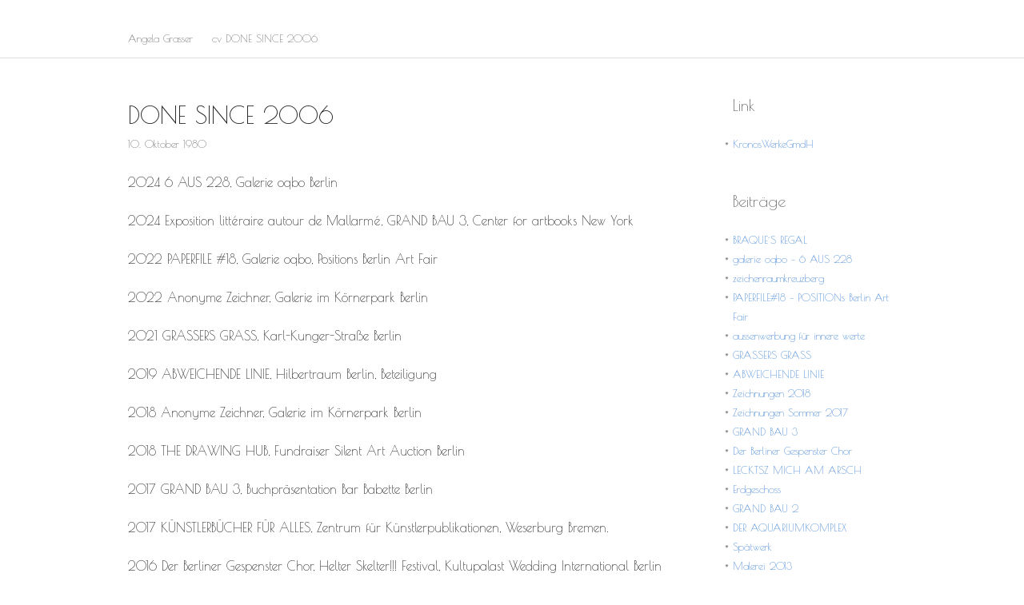

--- FILE ---
content_type: text/css
request_url: https://www.angelagrasser.de/wp-content/themes/oh/style.css
body_size: 16985
content:
/*
Theme Name: Oh
Theme URI: http://github.com/draebb/oh
Author: draebb
Description: A base theme based on Twenty Eleven.
Version: 0.9.2
License: The Unlicense and GNU General Public License Version 2 or later
License URI: LICENSE
Tags: light, white, one-column, two-columns, three-columns, left-sidebar, right-sidebar, fixed-width, custom-menu, microformats, sticky-post, threaded-comments, translation-ready
*/
/* normalize.css 2011-10-24T11:29 UTC - http://github.com/necolas/normalize.css */
/* =============================================================================
   HTML5 display definitions
   ========================================================================== */
/*
 * Corrects block display not defined in IE6/7/8/9 & FF3
 */
article,
aside,
details,
figcaption,
figure,
footer,
header,
hgroup,
nav,
section {
  display: block;
}

/*
 * Corrects inline-block display not defined in IE6/7/8/9 & FF3
 */
audio,
canvas,
video {
  display: inline-block;
  *display: inline;
  *zoom: 1;
}

/*
 * Prevents modern browsers from displaying 'audio' without controls
 */
audio:not([controls]) {
  display: none;
}

/*
 * Addresses styling for 'hidden' attribute not present in IE7/8/9, FF3, S4
 * Known issue: no IE6 support
 */
[hidden] {
  display: none;
}

/* =============================================================================
   Base
   ========================================================================== */
/*
 * 1. Corrects text resizing oddly in IE6/7 when body font-size is set using em units
 *    http://clagnut.com/blog/348/#c790
 * 2. Keeps page centred in all browsers regardless of content height
 * 3. Prevents iOS text size adjust after orientation change, without disabling user zoom
 *    www.456bereastreet.com/archive/201012/controlling_text_size_in_safari_for_ios_without_disabling_user_zoom/
 */
html {
  font-size: 100%;
  /* 1 */
  overflow-y: scroll;
  /* 2 */
  -webkit-text-size-adjust: 100%;
  /* 3 */
  -ms-text-size-adjust: 100%;
  /* 3 */
}

/*
 * Addresses margins handled incorrectly in IE6/7
 */
body {
  margin: 0;
}

/* 
 * Addresses font-family inconsistency between 'textarea' and other form elements.
 */
body,
button,
input,
select,
textarea {
  font-family: sans-serif;
}

/* =============================================================================
   Links
   ========================================================================== */
/*
 * Addresses outline displayed oddly in Chrome
 */
a:focus {
  outline: thin dotted;
}

/*
 * Improves readability when focused and also mouse hovered in all browsers
 * people.opera.com/patrickl/experiments/keyboard/test
 */
a:hover,
a:active {
  outline: 0;
}

/* =============================================================================
   Typography
   ========================================================================== */
/*
 * Addresses styling not present in IE7/8/9, S5, Chrome
 */
abbr[title] {
  border-bottom: 1px dotted;
}

/*
 * Addresses style set to 'bolder' in FF3/4, S4/5, Chrome
*/
b,
strong {
  font-weight: bold;
}

/*
 * Addresses styling not present in S5, Chrome
 */
dfn {
  font-style: italic;
}

/*
 * Addresses styling not present in IE6/7/8/9
 */
mark {
  background: #ff0;
  color: #000;
}

/*
 * Corrects font family set oddly in IE6, S4/5, Chrome
 * en.wikipedia.org/wiki/User:Davidgothberg/Test59
 */
pre,
code,
kbd,
samp {
  font-family: monospace, serif;
  _font-family: 'courier new', monospace;
  font-size: 1em;
}

/*
 * Improves readability of pre-formatted text in all browsers
 */
pre {
  white-space: pre;
  white-space: pre-wrap;
  word-wrap: break-word;
}

/*
 * 1. Addresses CSS quotes not supported in IE6/7
 * 2. Addresses quote property not supported in S4
 */
/* 1 */
q {
  quotes: none;
}

/* 2 */
q:before,
q:after {
  content: '';
  content: none;
}

small {
  font-size: 75%;
}

/*
 * Prevents sub and sup affecting line-height in all browsers
 * gist.github.com/413930
 */
sub,
sup {
  font-size: 75%;
  line-height: 0;
  position: relative;
  vertical-align: baseline;
}

sup {
  top: -0.5em;
}

sub {
  bottom: -0.25em;
}

/* =============================================================================
   Lists
   ========================================================================== */
nav ul,
nav ol {
  list-style: none;
  list-style-image: none;
}

/* =============================================================================
   Embedded content
   ========================================================================== */
/*
 * 1. Removes border when inside 'a' element in IE6/7/8/9, FF3
 * 2. Improves image quality when scaled in IE7
 *    code.flickr.com/blog/2008/11/12/on-ui-quality-the-little-things-client-side-image-resizing/
 */
img {
  border: 0;
  /* 1 */
  -ms-interpolation-mode: bicubic;
  /* 2 */
}

/*
 * Corrects overflow displayed oddly in IE9 
 */
svg:not(:root) {
  overflow: hidden;
}

/* =============================================================================
   Figures
   ========================================================================== */
/*
 * Addresses margin not present in IE6/7/8/9, S5, O11
 */
figure {
  margin: 0;
}

/* =============================================================================
   Forms
   ========================================================================== */
/*
 * Corrects margin displayed oddly in IE6/7
 */
form {
  margin: 0;
}

/*
 * Define consistent border, margin, and padding
 */
/*
 * 1. Corrects color not being inherited in IE6/7/8/9
 * 2. Corrects alignment displayed oddly in IE6/7
 */
legend {
  border: 0;
  /* 1 */
  *margin-left: -7px;
  /* 2 */
}

/*
 * 1. Corrects font size not being inherited in all browsers
 * 2. Addresses margins set differently in IE6/7, FF3/4, S5, Chrome
 * 3. Improves appearance and consistency in all browsers
 */
button,
input,
select,
textarea {
  font-size: 100%;
  /* 1 */
  margin: 0;
  /* 2 */
  vertical-align: baseline;
  /* 3 */
  *vertical-align: middle;
  /* 3 */
}

/*
 * Addresses FF3/4 setting line-height on 'input' using !important in the UA stylesheet
 */
button,
input {
  line-height: normal;
  /* 1 */
}

/*
 * 1. Improves usability and consistency of cursor style between image-type 'input' and others
 * 2. Corrects inability to style clickable 'input' types in iOS
 * 3. Corrects inner spacing displayed oddly in IE7 without effecting normal text inputs
 *    Known issue: inner spacing remains in IE6
 */
button,
input[type="button"],
input[type="reset"],
input[type="submit"] {
  cursor: pointer;
  /* 1 */
  -webkit-appearance: button;
  /* 2 */
  *overflow: visible;
  /* 3 */
}

/*
 * 1. Addresses box sizing set to content-box in IE8/9
 * 2. Addresses excess padding in IE8/9
 */
input[type="checkbox"],
input[type="radio"] {
  box-sizing: border-box;
  /* 1 */
  padding: 0;
  /* 2 */
}

/*
 * 1. Addresses appearance set to searchfield in S5, Chrome
 * 2. Addresses box sizing set to border-box in S5, Chrome (include -moz to future-proof)
 */
input[type="search"] {
  -webkit-appearance: textfield;
  /* 1 */
  -moz-box-sizing: content-box;
  -webkit-box-sizing: content-box;
  /* 2 */
  box-sizing: content-box;
}

/*
 * Corrects inner padding displayed oddly in S5, Chrome on OSX
 */
input[type="search"]::-webkit-search-decoration {
  -webkit-appearance: none;
}

/*
 * Corrects inner padding and border displayed oddly in FF3/4
 * www.sitepen.com/blog/2008/05/14/the-devils-in-the-details-fixing-dojos-toolbar-buttons/
 */
button::-moz-focus-inner,
input::-moz-focus-inner {
  border: 0;
  padding: 0;
}

/*
 * 1. Removes default vertical scrollbar in IE6/7/8/9
 * 2. Improves readability and alignment in all browsers
 */
textarea {
  overflow: auto;
  /* 1 */
  vertical-align: top;
  /* 2 */
}

/* =============================================================================
   Tables
   ========================================================================== */
/* 
 * Remove most spacing between table cells
 */
table {
  border-collapse: collapse;
  border-spacing: 0;
}

/* =Base styles
-------------------------------------------------------------- */
body {
  color: #222222;
  font-size: 16px;
  line-height: 24px;
}

h1,
h2,
h3,
h4,
h5,
h6 {
  font-weight: bold;
  margin: 48px 0 24px;
  padding: 0;
}

h1,
h2,
h3 {
  font-weight: normal;
}

a {
  color: #3d81d2;
  text-decoration: none;
}

a:hover {
  text-decoration: underline;
}

ul, ol {
  margin: 0 0 24px 24px;
  padding: 0;
}

ul ul,
ol ol,
ul ol,
ol ul {
  margin-bottom: 0;
}

dt {
  font-weight: bold;
  margin: 0 0 24px;
  padding: 0;
}

dd {
  margin: 0 0 24px 24px;
  padding: 0;
}

p {
  margin: 0 0 24px;
  padding: 0;
}

blockquote {
  font-style: italic;
  margin: 0 0 0 24px;
  padding: 0;
}
blockquote cite {
  font-style: normal;
}

pre {
  margin: 0 0 24px;
  padding: 24px;
}

pre,
code {
  background-color: #f3f3f3;
}

p img {
  margin-top: 24px;
}

img {
  height: auto;
  max-width: 100%;
}

embed,
object {
  max-width: 100%;
}

figure {
  border: 1px solid #dddddd;
  margin: 0 0 24px;
  max-width: 100%;
  padding: 23px;
}
.oldie figure {
  margin-top: 24px;
}
figure img {
  display: block;
  margin: 0;
}

fieldset {
  border: 1px solid #dddddd;
  margin: 0 0 24px;
  padding: 23px;
}

label {
  font-weight: bold;
}

table {
  border-bottom: 1px solid #dddddd;
  margin: 0 0 23px;
  padding: 0;
  width: 100%;
}

caption,
th,
td {
  font-weight: normal;
  text-align: left;
}

th {
  font-weight: bold;
  padding: 12px 0;
}

td {
  border-top: 1px solid #dddddd;
  padding: 11px 0 12px 0;
}

/* =Layouts
-------------------------------------------------------------- */
.inner {
  margin: 0 auto;
  padding: 0 10px;
  position: relative;
}

.no-sidebars .inner {
  width: 708px;
}

.one-sidebar .inner {
  width: 960px;
}
.one-sidebar #main {
  width: 708px;
}
.one-sidebar #sidebar-first,
.one-sidebar #sidebar-second {
  width: 204px;
}
.one-sidebar #sidebar-first {
  float: left;
}
.one-sidebar #sidebar-second {
  float: right;
}

.sidebar-first #main {
  float: right;
}

.sidebar-second #main {
  float: left;
}

.two-sidebars .inner {
  width: 960px;
}
.two-sidebars #main,
.two-sidebars #sidebar-first,
.two-sidebars #sidebar-second {
  float: left;
  margin-right: 48px;
  position: relative;
}
.two-sidebars #main {
  /* #sidebar-first width + gutter width */
  left: 168px;
  width: 624px;
}
.two-sidebars #sidebar-first {
  /* - #main width - gutter width */
  left: -672px;
  width: 120px;
}
.two-sidebars #sidebar-second {
  margin-right: 0;
  width: 120px;
}

/* =Menu
-------------------------------------------------------------- */
#main-menu {
  margin-top: 24px;
}
#main-menu ul {
  margin: 0 -12px;
  padding: 0;
}
#main-menu li {
  float: left;
  position: relative;
}
#main-menu a {
  color: #666666;
  display: block;
  line-height: 48px;
  padding: 0 12px;
  text-decoration: none;
}
#main-menu ul ul {
  left: -9999px;
  margin: 0;
  position: absolute;
  width: 180px;
  z-index: 9999;
}
#main-menu ul ul a {
  background: #f7f7f7;
  width: 180px;
}
#main-menu ul ul ul {
  top: 0;
}
#main-menu li:hover > a {
  background: #f0f0f0;
}
#main-menu li:hover > ul {
  left: auto;
}
#main-menu li li:hover > ul {
  left: 100%;
}
#main-menu .current_page_item > a,
#main-menu .current_page_ancestor > a {
  color: #222222;
}

/* =Header
-------------------------------------------------------------- */
#header {
  border-bottom: 1px solid #dddddd;
  margin-bottom: 47px;
}
.ie7 #header {
  position: relative;
  z-index: 100;
}

#site-title {
  margin: 24px 0 0;
}
#site-title a {
  color: #222222;
  text-decoration: none;
}

#site-description {
  color: #666666;
}

/* =Content
-------------------------------------------------------------- */
#content {
  margin-bottom: 96px;
}

.page-header {
  margin-bottom: 96px;
}

.page-title, .entry-title {
  font-weight: normal;
  margin: 0;
}

.hentry {
  margin-bottom: 96px;
}
.hentry + nav {
  margin-top: -48px;
}

.sticky {
  border: 1px solid #dddddd;
  padding: 23px;
}

.entry-header {
  margin-bottom: 24px;
}

.entry-title a {
  color: #222222;
  text-decoration: none;
}

.entry-content {
  margin-bottom: 24px;
}
.entry-content a:visited {
  color: #4f6f95;
}

.entry-footer {
  clear: both;
  color: #666666;
}

.entry-meta {
  color: #666666;
  list-style: none;
  margin: 0;
}
.entry-meta address {
  display: inline;
}
.entry-meta li {
  display: inline;
  padding-right: 12px;
}

.single-author .entry-author {
  display: none;
}

.entry-datetime {
  color: #666666;
}

.entry-pagination {
  clear: both;
}

.author-info .avatar {
  float: left;
  margin: 0 24px 24px 0;
}
.single .author-info {
  margin-top: 96px;
}

.author-info-description {
  padding-left: 144px;
}

.gallery-caption {
  /**/
}

/* =Widgets
-------------------------------------------------------------- */
.widget {
  color: #666666;
  margin-bottom: 48px;
}
.widget ul {
  list-style: none;
  margin-left: 0;
}
.widget ul ul {
  margin-left: 24px;
}
.widget li {
  position: relative;
}
.widget li:before {
  color: #666666;
  content: '*';
  font-size: 1.2em;
  left: -10px;
  position: absolute;
  top: 3px;
}

.widget-title,
.widgettitle {
  font-weight: normal;
  margin-top: 0;
}

.widget_calendar table {
  border: 0;
  margin: 0;
}
.widget_calendar caption,
.widget_calendar th,
.widget_calendar td {
  padding: 0;
  text-align: center;
}
.widget_calendar caption {
  font-weight: bold;
}
.widget_calendar td {
  border: 0;
}

.widget_search #s {
  width: 100%;
}

/* =Comments
----------------------------------------------- */
#comments {
  margin-bottom: 48px;
}
#comments .avatar {
  float: left;
  margin-right: 24px;
}

.comments-title,
#reply-title {
  font-weight: normal;
}

.comments-list {
  list-style: none;
  margin: 24px 0 96px;
}
.comments-list .children {
  list-style: none;
  margin-left: 48px;
}
.comments-list + nav {
  margin-bottom: 96px;
  margin-top: -72px;
}

.comment,
.pingback {
  margin-bottom: 48px;
}

.comment-content {
  padding-left: 72px;
}

.comment-footer {
  margin-bottom: 24px;
}

.comment-time {
  color: #666666;
}

.comment-author {
  font-weight: bold;
  padding-right: 12px;
}

.bypostauthor {
  /**/
}

#respond .required {
  color: red;
}
#respond input,
#respond textarea {
  display: block;
}

.comment-notes,
.form-allowed-tags {
  color: #666666;
}

/* =Footer
-------------------------------------------------------------- */
#footer {
  color: #666666;
  margin-bottom: 24px;
}

/* =Misc
-------------------------------------------------------------- */
.actions {
  float: right;
  list-style: none;
}
.actions a {
  color: #666666;
}
.comment:hover .actions a, .hentry:hover > .entry-header > .actions a {
  color: #3d81d2;
}
.actions li {
  display: inline;
  padding-left: 12px;
}

.nav-previous {
  float: left;
}
.nav-previous a:before {
  content: '←';
  margin-right: 0.2em;
}

.nav-next {
  float: right;
}
.nav-next a:after {
  content: '→';
  margin-left: 0.2em;
}

/* figure and figcaption are used instead. */
.wp-caption,
.wp-caption-text {
  /**/
}

/* =Base classes

    For Sass @extend
-------------------------------------------------------------- */
.font-size-xx-large, h1, #site-title, .page-title, .entry-title {
  font-size: 30px;
  line-height: 48px;
}

.font-size-x-large, h2, .comments-title,
#reply-title {
  font-size: 26px;
  line-height: 48px;
}

.font-size-large, h3, .author-info-title, .widget-title,
.widgettitle {
  font-size: 20px;
  line-height: 24px;
}

.font-size-medium, .comment-author {
  font-size: 16px;
  line-height: 24px;
}

.font-size-small, pre, figcaption, label, #main-menu ul, #site-description, .page-header, .entry-header, .entry-footer, .entry-pagination, .author-info, .widget, .comment-footer, #respond, #footer, .nav {
  font-size: 13px;
  line-height: 24px;
}

.font-size-s-small, .actions {
  font-size: 11px;
  line-height: 24px;
}

.clearfix, .inner, #main-menu ul, .nav {
  *zoom: 1;
}
.clearfix:after, .inner:after, #main-menu ul:after, .nav:after {
  content: "\0020";
  display: block;
  height: 0;
  clear: both;
  overflow: hidden;
  visibility: hidden;
}

/* =Helper classes
-------------------------------------------------------------- */
/* From HTML5 Boilerplate. Renamed and reformated */
/* Hide only visually, but have it available for screenreaders: h5bp.com/v */
.visually-hidden {
  border: 0;
  clip: rect(0 0 0 0);
  height: 1px;
  margin: -1px;
  overflow: hidden;
  padding: 0;
  position: absolute;
  width: 1px;
}

/*
Extends the .visually-hidden class to allow the element to be focusable when
navigated to via the keyboard: h5bp.com/p
*/
.visually-hidden.focusable:active,
.visually-hidden.focusable:focus {
  clip: auto;
  height: auto;
  margin: 0;
  overflow: visible;
  position: static;
  width: auto;
}

/* WordPress generated classes. */
.alignleft,
.alignright,
.aligncenter {
  margin-bottom: 24px;
}

.alignleft {
  float: left;
  margin-right: 24px;
}

.alignright {
  float: right;
  margin-left: 24px;
}

.aligncenter {
  clear: both;
  display: block;
  margin-left: auto;
  margin-right: auto;
}
